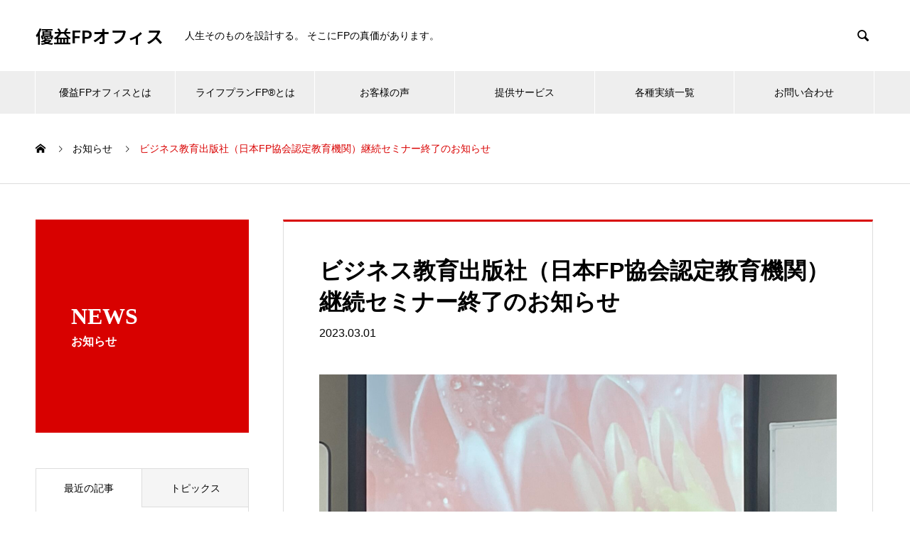

--- FILE ---
content_type: text/html; charset=UTF-8
request_url: https://www.you-eki.co.jp/news/%E3%83%93%E3%82%B8%E3%83%8D%E3%82%B9%E6%95%99%E8%82%B2%E5%87%BA%E7%89%88%E7%A4%BE%EF%BC%88%E6%97%A5%E6%9C%ACfp%E5%8D%94%E4%BC%9A%E8%AA%8D%E5%AE%9A%E6%95%99%E8%82%B2%E6%A9%9F%E9%96%A2%EF%BC%89-96/
body_size: 14120
content:
<!DOCTYPE html>
<html lang="ja" prefix="og: https://ogp.me/ns#">
<head>
<meta charset="UTF-8">
  <meta name="viewport" content="width=device-width, initial-scale=1">
  <meta name="description" content="お世話になっております。優益FPオフィス・アシスタントの 佐野京太 です。AFP／マイアドバイザー®の 馬渡初代さん が以下のビジネス教育出版社FP継続研修で講師を務めました。">
  <title>ビジネス教育出版社（日本FP協会認定教育機関）継続セミナー終了のお知らせ &#8211; 優益FPオフィス</title>
<meta name='robots' content='max-image-preview:large' />
<link rel='dns-prefetch' href='//webfonts.xserver.jp' />
<link rel="alternate" type="application/rss+xml" title="優益FPオフィス &raquo; フィード" href="https://www.you-eki.co.jp/feed/" />
<link rel="alternate" type="application/rss+xml" title="優益FPオフィス &raquo; コメントフィード" href="https://www.you-eki.co.jp/comments/feed/" />
<link rel="alternate" title="oEmbed (JSON)" type="application/json+oembed" href="https://www.you-eki.co.jp/wp-json/oembed/1.0/embed?url=https%3A%2F%2Fwww.you-eki.co.jp%2Fnews%2F%25e3%2583%2593%25e3%2582%25b8%25e3%2583%258d%25e3%2582%25b9%25e6%2595%2599%25e8%2582%25b2%25e5%2587%25ba%25e7%2589%2588%25e7%25a4%25be%25ef%25bc%2588%25e6%2597%25a5%25e6%259c%25acfp%25e5%258d%2594%25e4%25bc%259a%25e8%25aa%258d%25e5%25ae%259a%25e6%2595%2599%25e8%2582%25b2%25e6%25a9%259f%25e9%2596%25a2%25ef%25bc%2589-96%2F" />
<link rel="alternate" title="oEmbed (XML)" type="text/xml+oembed" href="https://www.you-eki.co.jp/wp-json/oembed/1.0/embed?url=https%3A%2F%2Fwww.you-eki.co.jp%2Fnews%2F%25e3%2583%2593%25e3%2582%25b8%25e3%2583%258d%25e3%2582%25b9%25e6%2595%2599%25e8%2582%25b2%25e5%2587%25ba%25e7%2589%2588%25e7%25a4%25be%25ef%25bc%2588%25e6%2597%25a5%25e6%259c%25acfp%25e5%258d%2594%25e4%25bc%259a%25e8%25aa%258d%25e5%25ae%259a%25e6%2595%2599%25e8%2582%25b2%25e6%25a9%259f%25e9%2596%25a2%25ef%25bc%2589-96%2F&#038;format=xml" />
<link rel="preconnect" href="https://fonts.googleapis.com">
<link rel="preconnect" href="https://fonts.gstatic.com" crossorigin>
<link href="https://fonts.googleapis.com/css2?family=Noto+Sans+JP:wght@400;600" rel="stylesheet">
<style id='wp-img-auto-sizes-contain-inline-css' type='text/css'>
img:is([sizes=auto i],[sizes^="auto," i]){contain-intrinsic-size:3000px 1500px}
/*# sourceURL=wp-img-auto-sizes-contain-inline-css */
</style>
<style id='wp-emoji-styles-inline-css' type='text/css'>

	img.wp-smiley, img.emoji {
		display: inline !important;
		border: none !important;
		box-shadow: none !important;
		height: 1em !important;
		width: 1em !important;
		margin: 0 0.07em !important;
		vertical-align: -0.1em !important;
		background: none !important;
		padding: 0 !important;
	}
/*# sourceURL=wp-emoji-styles-inline-css */
</style>
<style id='wp-block-library-inline-css' type='text/css'>
:root{--wp-block-synced-color:#7a00df;--wp-block-synced-color--rgb:122,0,223;--wp-bound-block-color:var(--wp-block-synced-color);--wp-editor-canvas-background:#ddd;--wp-admin-theme-color:#007cba;--wp-admin-theme-color--rgb:0,124,186;--wp-admin-theme-color-darker-10:#006ba1;--wp-admin-theme-color-darker-10--rgb:0,107,160.5;--wp-admin-theme-color-darker-20:#005a87;--wp-admin-theme-color-darker-20--rgb:0,90,135;--wp-admin-border-width-focus:2px}@media (min-resolution:192dpi){:root{--wp-admin-border-width-focus:1.5px}}.wp-element-button{cursor:pointer}:root .has-very-light-gray-background-color{background-color:#eee}:root .has-very-dark-gray-background-color{background-color:#313131}:root .has-very-light-gray-color{color:#eee}:root .has-very-dark-gray-color{color:#313131}:root .has-vivid-green-cyan-to-vivid-cyan-blue-gradient-background{background:linear-gradient(135deg,#00d084,#0693e3)}:root .has-purple-crush-gradient-background{background:linear-gradient(135deg,#34e2e4,#4721fb 50%,#ab1dfe)}:root .has-hazy-dawn-gradient-background{background:linear-gradient(135deg,#faaca8,#dad0ec)}:root .has-subdued-olive-gradient-background{background:linear-gradient(135deg,#fafae1,#67a671)}:root .has-atomic-cream-gradient-background{background:linear-gradient(135deg,#fdd79a,#004a59)}:root .has-nightshade-gradient-background{background:linear-gradient(135deg,#330968,#31cdcf)}:root .has-midnight-gradient-background{background:linear-gradient(135deg,#020381,#2874fc)}:root{--wp--preset--font-size--normal:16px;--wp--preset--font-size--huge:42px}.has-regular-font-size{font-size:1em}.has-larger-font-size{font-size:2.625em}.has-normal-font-size{font-size:var(--wp--preset--font-size--normal)}.has-huge-font-size{font-size:var(--wp--preset--font-size--huge)}.has-text-align-center{text-align:center}.has-text-align-left{text-align:left}.has-text-align-right{text-align:right}.has-fit-text{white-space:nowrap!important}#end-resizable-editor-section{display:none}.aligncenter{clear:both}.items-justified-left{justify-content:flex-start}.items-justified-center{justify-content:center}.items-justified-right{justify-content:flex-end}.items-justified-space-between{justify-content:space-between}.screen-reader-text{border:0;clip-path:inset(50%);height:1px;margin:-1px;overflow:hidden;padding:0;position:absolute;width:1px;word-wrap:normal!important}.screen-reader-text:focus{background-color:#ddd;clip-path:none;color:#444;display:block;font-size:1em;height:auto;left:5px;line-height:normal;padding:15px 23px 14px;text-decoration:none;top:5px;width:auto;z-index:100000}html :where(.has-border-color){border-style:solid}html :where([style*=border-top-color]){border-top-style:solid}html :where([style*=border-right-color]){border-right-style:solid}html :where([style*=border-bottom-color]){border-bottom-style:solid}html :where([style*=border-left-color]){border-left-style:solid}html :where([style*=border-width]){border-style:solid}html :where([style*=border-top-width]){border-top-style:solid}html :where([style*=border-right-width]){border-right-style:solid}html :where([style*=border-bottom-width]){border-bottom-style:solid}html :where([style*=border-left-width]){border-left-style:solid}html :where(img[class*=wp-image-]){height:auto;max-width:100%}:where(figure){margin:0 0 1em}html :where(.is-position-sticky){--wp-admin--admin-bar--position-offset:var(--wp-admin--admin-bar--height,0px)}@media screen and (max-width:600px){html :where(.is-position-sticky){--wp-admin--admin-bar--position-offset:0px}}

/*# sourceURL=wp-block-library-inline-css */
</style><style id='global-styles-inline-css' type='text/css'>
:root{--wp--preset--aspect-ratio--square: 1;--wp--preset--aspect-ratio--4-3: 4/3;--wp--preset--aspect-ratio--3-4: 3/4;--wp--preset--aspect-ratio--3-2: 3/2;--wp--preset--aspect-ratio--2-3: 2/3;--wp--preset--aspect-ratio--16-9: 16/9;--wp--preset--aspect-ratio--9-16: 9/16;--wp--preset--color--black: #000000;--wp--preset--color--cyan-bluish-gray: #abb8c3;--wp--preset--color--white: #ffffff;--wp--preset--color--pale-pink: #f78da7;--wp--preset--color--vivid-red: #cf2e2e;--wp--preset--color--luminous-vivid-orange: #ff6900;--wp--preset--color--luminous-vivid-amber: #fcb900;--wp--preset--color--light-green-cyan: #7bdcb5;--wp--preset--color--vivid-green-cyan: #00d084;--wp--preset--color--pale-cyan-blue: #8ed1fc;--wp--preset--color--vivid-cyan-blue: #0693e3;--wp--preset--color--vivid-purple: #9b51e0;--wp--preset--gradient--vivid-cyan-blue-to-vivid-purple: linear-gradient(135deg,rgb(6,147,227) 0%,rgb(155,81,224) 100%);--wp--preset--gradient--light-green-cyan-to-vivid-green-cyan: linear-gradient(135deg,rgb(122,220,180) 0%,rgb(0,208,130) 100%);--wp--preset--gradient--luminous-vivid-amber-to-luminous-vivid-orange: linear-gradient(135deg,rgb(252,185,0) 0%,rgb(255,105,0) 100%);--wp--preset--gradient--luminous-vivid-orange-to-vivid-red: linear-gradient(135deg,rgb(255,105,0) 0%,rgb(207,46,46) 100%);--wp--preset--gradient--very-light-gray-to-cyan-bluish-gray: linear-gradient(135deg,rgb(238,238,238) 0%,rgb(169,184,195) 100%);--wp--preset--gradient--cool-to-warm-spectrum: linear-gradient(135deg,rgb(74,234,220) 0%,rgb(151,120,209) 20%,rgb(207,42,186) 40%,rgb(238,44,130) 60%,rgb(251,105,98) 80%,rgb(254,248,76) 100%);--wp--preset--gradient--blush-light-purple: linear-gradient(135deg,rgb(255,206,236) 0%,rgb(152,150,240) 100%);--wp--preset--gradient--blush-bordeaux: linear-gradient(135deg,rgb(254,205,165) 0%,rgb(254,45,45) 50%,rgb(107,0,62) 100%);--wp--preset--gradient--luminous-dusk: linear-gradient(135deg,rgb(255,203,112) 0%,rgb(199,81,192) 50%,rgb(65,88,208) 100%);--wp--preset--gradient--pale-ocean: linear-gradient(135deg,rgb(255,245,203) 0%,rgb(182,227,212) 50%,rgb(51,167,181) 100%);--wp--preset--gradient--electric-grass: linear-gradient(135deg,rgb(202,248,128) 0%,rgb(113,206,126) 100%);--wp--preset--gradient--midnight: linear-gradient(135deg,rgb(2,3,129) 0%,rgb(40,116,252) 100%);--wp--preset--font-size--small: 13px;--wp--preset--font-size--medium: 20px;--wp--preset--font-size--large: 36px;--wp--preset--font-size--x-large: 42px;--wp--preset--spacing--20: 0.44rem;--wp--preset--spacing--30: 0.67rem;--wp--preset--spacing--40: 1rem;--wp--preset--spacing--50: 1.5rem;--wp--preset--spacing--60: 2.25rem;--wp--preset--spacing--70: 3.38rem;--wp--preset--spacing--80: 5.06rem;--wp--preset--shadow--natural: 6px 6px 9px rgba(0, 0, 0, 0.2);--wp--preset--shadow--deep: 12px 12px 50px rgba(0, 0, 0, 0.4);--wp--preset--shadow--sharp: 6px 6px 0px rgba(0, 0, 0, 0.2);--wp--preset--shadow--outlined: 6px 6px 0px -3px rgb(255, 255, 255), 6px 6px rgb(0, 0, 0);--wp--preset--shadow--crisp: 6px 6px 0px rgb(0, 0, 0);}:where(.is-layout-flex){gap: 0.5em;}:where(.is-layout-grid){gap: 0.5em;}body .is-layout-flex{display: flex;}.is-layout-flex{flex-wrap: wrap;align-items: center;}.is-layout-flex > :is(*, div){margin: 0;}body .is-layout-grid{display: grid;}.is-layout-grid > :is(*, div){margin: 0;}:where(.wp-block-columns.is-layout-flex){gap: 2em;}:where(.wp-block-columns.is-layout-grid){gap: 2em;}:where(.wp-block-post-template.is-layout-flex){gap: 1.25em;}:where(.wp-block-post-template.is-layout-grid){gap: 1.25em;}.has-black-color{color: var(--wp--preset--color--black) !important;}.has-cyan-bluish-gray-color{color: var(--wp--preset--color--cyan-bluish-gray) !important;}.has-white-color{color: var(--wp--preset--color--white) !important;}.has-pale-pink-color{color: var(--wp--preset--color--pale-pink) !important;}.has-vivid-red-color{color: var(--wp--preset--color--vivid-red) !important;}.has-luminous-vivid-orange-color{color: var(--wp--preset--color--luminous-vivid-orange) !important;}.has-luminous-vivid-amber-color{color: var(--wp--preset--color--luminous-vivid-amber) !important;}.has-light-green-cyan-color{color: var(--wp--preset--color--light-green-cyan) !important;}.has-vivid-green-cyan-color{color: var(--wp--preset--color--vivid-green-cyan) !important;}.has-pale-cyan-blue-color{color: var(--wp--preset--color--pale-cyan-blue) !important;}.has-vivid-cyan-blue-color{color: var(--wp--preset--color--vivid-cyan-blue) !important;}.has-vivid-purple-color{color: var(--wp--preset--color--vivid-purple) !important;}.has-black-background-color{background-color: var(--wp--preset--color--black) !important;}.has-cyan-bluish-gray-background-color{background-color: var(--wp--preset--color--cyan-bluish-gray) !important;}.has-white-background-color{background-color: var(--wp--preset--color--white) !important;}.has-pale-pink-background-color{background-color: var(--wp--preset--color--pale-pink) !important;}.has-vivid-red-background-color{background-color: var(--wp--preset--color--vivid-red) !important;}.has-luminous-vivid-orange-background-color{background-color: var(--wp--preset--color--luminous-vivid-orange) !important;}.has-luminous-vivid-amber-background-color{background-color: var(--wp--preset--color--luminous-vivid-amber) !important;}.has-light-green-cyan-background-color{background-color: var(--wp--preset--color--light-green-cyan) !important;}.has-vivid-green-cyan-background-color{background-color: var(--wp--preset--color--vivid-green-cyan) !important;}.has-pale-cyan-blue-background-color{background-color: var(--wp--preset--color--pale-cyan-blue) !important;}.has-vivid-cyan-blue-background-color{background-color: var(--wp--preset--color--vivid-cyan-blue) !important;}.has-vivid-purple-background-color{background-color: var(--wp--preset--color--vivid-purple) !important;}.has-black-border-color{border-color: var(--wp--preset--color--black) !important;}.has-cyan-bluish-gray-border-color{border-color: var(--wp--preset--color--cyan-bluish-gray) !important;}.has-white-border-color{border-color: var(--wp--preset--color--white) !important;}.has-pale-pink-border-color{border-color: var(--wp--preset--color--pale-pink) !important;}.has-vivid-red-border-color{border-color: var(--wp--preset--color--vivid-red) !important;}.has-luminous-vivid-orange-border-color{border-color: var(--wp--preset--color--luminous-vivid-orange) !important;}.has-luminous-vivid-amber-border-color{border-color: var(--wp--preset--color--luminous-vivid-amber) !important;}.has-light-green-cyan-border-color{border-color: var(--wp--preset--color--light-green-cyan) !important;}.has-vivid-green-cyan-border-color{border-color: var(--wp--preset--color--vivid-green-cyan) !important;}.has-pale-cyan-blue-border-color{border-color: var(--wp--preset--color--pale-cyan-blue) !important;}.has-vivid-cyan-blue-border-color{border-color: var(--wp--preset--color--vivid-cyan-blue) !important;}.has-vivid-purple-border-color{border-color: var(--wp--preset--color--vivid-purple) !important;}.has-vivid-cyan-blue-to-vivid-purple-gradient-background{background: var(--wp--preset--gradient--vivid-cyan-blue-to-vivid-purple) !important;}.has-light-green-cyan-to-vivid-green-cyan-gradient-background{background: var(--wp--preset--gradient--light-green-cyan-to-vivid-green-cyan) !important;}.has-luminous-vivid-amber-to-luminous-vivid-orange-gradient-background{background: var(--wp--preset--gradient--luminous-vivid-amber-to-luminous-vivid-orange) !important;}.has-luminous-vivid-orange-to-vivid-red-gradient-background{background: var(--wp--preset--gradient--luminous-vivid-orange-to-vivid-red) !important;}.has-very-light-gray-to-cyan-bluish-gray-gradient-background{background: var(--wp--preset--gradient--very-light-gray-to-cyan-bluish-gray) !important;}.has-cool-to-warm-spectrum-gradient-background{background: var(--wp--preset--gradient--cool-to-warm-spectrum) !important;}.has-blush-light-purple-gradient-background{background: var(--wp--preset--gradient--blush-light-purple) !important;}.has-blush-bordeaux-gradient-background{background: var(--wp--preset--gradient--blush-bordeaux) !important;}.has-luminous-dusk-gradient-background{background: var(--wp--preset--gradient--luminous-dusk) !important;}.has-pale-ocean-gradient-background{background: var(--wp--preset--gradient--pale-ocean) !important;}.has-electric-grass-gradient-background{background: var(--wp--preset--gradient--electric-grass) !important;}.has-midnight-gradient-background{background: var(--wp--preset--gradient--midnight) !important;}.has-small-font-size{font-size: var(--wp--preset--font-size--small) !important;}.has-medium-font-size{font-size: var(--wp--preset--font-size--medium) !important;}.has-large-font-size{font-size: var(--wp--preset--font-size--large) !important;}.has-x-large-font-size{font-size: var(--wp--preset--font-size--x-large) !important;}
/*# sourceURL=global-styles-inline-css */
</style>

<style id='classic-theme-styles-inline-css' type='text/css'>
/*! This file is auto-generated */
.wp-block-button__link{color:#fff;background-color:#32373c;border-radius:9999px;box-shadow:none;text-decoration:none;padding:calc(.667em + 2px) calc(1.333em + 2px);font-size:1.125em}.wp-block-file__button{background:#32373c;color:#fff;text-decoration:none}
/*# sourceURL=/wp-includes/css/classic-themes.min.css */
</style>
<link rel='stylesheet' id='contact-form-7-css' href='https://www.you-eki.co.jp/wp-content/plugins/contact-form-7/includes/css/styles.css?ver=6.1.4' type='text/css' media='all' />
<link rel='stylesheet' id='nano-style-css' href='https://www.you-eki.co.jp/wp-content/themes/nano_tcd065/style.css?ver=1.22' type='text/css' media='all' />
<link rel='stylesheet' id='design-plus-css' href='https://www.you-eki.co.jp/wp-content/themes/nano_tcd065/assets/css/design-plus.css?ver=1.22' type='text/css' media='all' />
<style>:root {
  --tcd-font-type1: Arial,"Hiragino Sans","Yu Gothic Medium","Meiryo",sans-serif;
  --tcd-font-type2: "Times New Roman",Times,"Yu Mincho","游明朝","游明朝体","Hiragino Mincho Pro",serif;
  --tcd-font-type3: Palatino,"Yu Kyokasho","游教科書体","UD デジタル 教科書体 N","游明朝","游明朝体","Hiragino Mincho Pro","Meiryo",serif;
  --tcd-font-type-logo: "Noto Sans JP",sans-serif;
}</style>
<script type="text/javascript" src="https://www.you-eki.co.jp/wp-includes/js/jquery/jquery.min.js?ver=3.7.1" id="jquery-core-js"></script>
<script type="text/javascript" src="https://www.you-eki.co.jp/wp-includes/js/jquery/jquery-migrate.min.js?ver=3.4.1" id="jquery-migrate-js"></script>
<script type="text/javascript" src="//webfonts.xserver.jp/js/xserverv3.js?fadein=0&amp;ver=2.0.9" id="typesquare_std-js"></script>
<link rel="https://api.w.org/" href="https://www.you-eki.co.jp/wp-json/" /><link rel="alternate" title="JSON" type="application/json" href="https://www.you-eki.co.jp/wp-json/wp/v2/news/3530" /><link rel="canonical" href="https://www.you-eki.co.jp/news/%e3%83%93%e3%82%b8%e3%83%8d%e3%82%b9%e6%95%99%e8%82%b2%e5%87%ba%e7%89%88%e7%a4%be%ef%bc%88%e6%97%a5%e6%9c%acfp%e5%8d%94%e4%bc%9a%e8%aa%8d%e5%ae%9a%e6%95%99%e8%82%b2%e6%a9%9f%e9%96%a2%ef%bc%89-96/" />
<link rel='shortlink' href='https://www.you-eki.co.jp/?p=3530' />
<style>
.c-comment__form-submit:hover,.p-cb__item-btn a,.c-pw__btn,.p-readmore__btn:hover,.p-page-links a:hover span,.p-page-links > span,.p-pager a:hover,.p-pager span,.p-pagetop:focus,.p-pagetop:hover,.p-widget__title{background: #d90000}.p-breadcrumb__item{color: #d90000}.widget_nav_menu a:hover,.p-article02 a:hover .p-article02__title{color: #d90000}.p-entry__body a,.custom-html-widget a{color: #d90000}body{font-family: var(--tcd-font-type1)}.c-logo,.p-page-header__title,.p-banner__title,.p-cover__title,.p-archive-header__title,.p-article05__title,.p-article09__title,.p-cb__item-title,.p-article11__title,.p-article12__title,.p-index-content01__title,.p-header-content__title,.p-megamenu01__item-list > li > a,.p-article13__title,.p-megamenu02__title,.p-cover__header-title{font-family: var(--tcd-font-type2)}.c-font-type--logo{font-family: var(--tcd-font-type-logo);font-weight: bold}.p-hover-effect--type1:hover img{-webkit-transform: scale(1.2);transform: scale(1.2)}.l-header__logo a{color: #000000;font-size: 25px}.p-blog__title{color: #000000;font-size: 28px}.p-cat--18{color: ;border: 1px solid }.p-cat--12{color: #000000;border: 1px solid #000000}.p-cat--9{color: #000000;border: 1px solid #000000}.p-cat--6{color: #000000;border: 1px solid #000000}.p-cat--3{color: #000000;border: 1px solid #000000}.p-article04:hover a .p-article04__title{color: #d80100}.p-article06__content{border-left: 4px solid #d80100}.p-article06__title a:hover{color: #d80100}.p-article06__cat:hover{background: #d80100}.l-header{background: #ffffff}.l-header--fixed.is-active{background: #ffffff}.l-header__desc{color: #000000;font-size: 14px}.l-header__nav{background: #eeeeee}.p-global-nav > li > a,.p-menu-btn{color: #000000}.p-global-nav > li > a:hover,.p-global-nav > .current-menu-item > a,.p-global-nav > .current-menu-ancestor > a,.p-global-nav > .current-menu-parent > a{background: #d90000;color: #ffffff}.p-global-nav .sub-menu a{background: #d90000;color: #ffffff}.p-global-nav .sub-menu a:hover{background: #a40000;color: #ffffff}.p-global-nav .menu-item-has-children > a > .p-global-nav__toggle::before{border-color: #000000}.p-megamenu02::before{background: #d80100}.p-megamenu02__list a:hover .p-article13__title{color: #d80100}.p-footer-banners{background: #f4f4f4}.p-info{background: #ffffff;color: #000000}.p-info__logo{font-size: 40px}.p-info__desc{color: #000000;font-size: 14px}.p-footer-widgets{background: #ffffff;color: #000000}.p-footer-widget__title{color: #d90000}.p-footer-nav{background: #ffffff;color: #000000}.p-footer-nav a{color: #000000}.p-footer-nav a:hover{color: #000000}.p-copyright{background: #d90000}.p-blog__title,.p-entry,.p-headline,.p-cat-list__title{border-top: 3px solid #d80100}.p-works-entry__header{border-bottom: 3px solid #d80100}.p-article01 a:hover .p-article01__title,.p-article03 a:hover .p-article03__title,.p-article05__link,.p-article08__title a:hover,.p-article09__link,.p-article07 a:hover .p-article07__title,.p-article10 a:hover .p-article10__title{color: #d80100}.p-page-header,.p-list__item a::before,.p-cover__header,.p-works-entry__cat:hover,.p-service-cat-header{background: #d80100}.p-page-header__title,.p-cover__header-title{color: #ffffff;font-size: 32px}.p-page-header__sub,.p-cover__header-sub{color: #ffffff;font-size: 16px}.p-entry__title{font-size: 32px}.p-entry__body{font-size: 16px}@media screen and (max-width: 767px) {.p-blog__title{font-size: 24px}.p-list .is-current > a{color: #d80100}.p-entry__title{font-size: 20px}.p-entry__body{font-size: 14px}}@media screen and (max-width: 1199px) {.p-global-nav > li > a,.p-global-nav > li > a:hover,.p-accordion-nav li > a,.p-accordion-nav li > a:hover{background: #ffffff;color: #000000}}@media screen and (max-width: 991px) {.p-page-header__title,.p-cover__header-title{font-size: 22px}.p-page-header__sub,.p-cover__header-sub{font-size: 14px}}.c-load--type1 { border: 3px solid rgba(217, 0, 0, 0.2); border-top-color: #d90000; }
</style>
</head>
<body class="wp-singular news-template-default single single-news postid-3530 wp-embed-responsive wp-theme-nano_tcd065">

  
<div id="site_loader_overlay">
  <div id="site_loader_animation" class="c-load--type1">
      </div>
</div>

  <header id="js-header" class="l-header">
    <div class="l-header__inner l-inner">

      <div class="l-header__logo c-logo">
    <a class="c-font-type--logo" href="https://www.you-eki.co.jp/">優益FPオフィス</a>
  </div>

      <p class="l-header__desc">人生そのものを設計する。 そこにFPの真価があります。</p>

            <form id="js-header__form" role="search" method="get" class="l-header__form" action="https://www.you-eki.co.jp/" _lpchecked="1">
		    <input id="js-header__form-input" class="l-header__form-input with_lang_btn" type="text" value="" name="s" tabindex="-1">
        <button id="js-header__form-close" class="l-header__form-close p-close-btn" aria-hidden="true" type="button">閉じる</button>
      </form>
      <button id="js-header__search" class="l-header__search with_lang_btn" aria-hidden="true">&#xe915;</button>
      
   
    </div>
    <button id="js-menu-btn" class="p-menu-btn c-menu-btn"></button>
    <nav id="js-header__nav" class="l-header__nav">
      <ul id="js-global-nav" class="p-global-nav l-inner"><li id="menu-item-36" class="menu-item menu-item-type-custom menu-item-object-custom menu-item-has-children menu-item-36"><a href="https://www.you-eki.co.jp/company/" data-megamenu="js-megamenu36">優益FPオフィスとは</a>
<ul class="sub-menu">
	<li id="menu-item-38" class="menu-item menu-item-type-post_type menu-item-object-company menu-item-38"><a target="_blank" href="https://www.you-eki.co.jp/company/president/">社長挨拶<span class="p-global-nav__toggle"></span></a></li>
	<li id="menu-item-39" class="menu-item menu-item-type-post_type menu-item-object-company menu-item-39"><a target="_blank" href="https://www.you-eki.co.jp/company/philosophy/">経営理念<span class="p-global-nav__toggle"></span></a></li>
	<li id="menu-item-40" class="menu-item menu-item-type-post_type menu-item-object-company menu-item-40"><a target="_blank" href="https://www.you-eki.co.jp/company/overview/">会社概要<span class="p-global-nav__toggle"></span></a></li>
	<li id="menu-item-41" class="menu-item menu-item-type-post_type menu-item-object-company menu-item-41"><a target="_blank" href="https://www.you-eki.co.jp/company/history/">沿 革<span class="p-global-nav__toggle"></span></a></li>
</ul>
</li>
<li id="menu-item-1703" class="menu-item menu-item-type-custom menu-item-object-custom menu-item-1703"><a href="https://www.you-eki.co.jp/lifeplanfp/">ライフプランFP®とは<span class="p-global-nav__toggle"></span></a></li>
<li id="menu-item-42" class="menu-item menu-item-type-custom menu-item-object-custom menu-item-42"><a target="_blank" href="https://www.you-eki.co.jp/client/">お客様の声<span class="p-global-nav__toggle"></span></a></li>
<li id="menu-item-43" class="menu-item menu-item-type-custom menu-item-object-custom menu-item-has-children menu-item-43"><a href="https://www.you-eki.co.jp/service/">提供サービス<span class="p-global-nav__toggle"></span></a>
<ul class="sub-menu">
	<li id="menu-item-1571" class="menu-item menu-item-type-custom menu-item-object-custom menu-item-1571"><a href="https://www.you-eki.co.jp/service/sample-service2/">ライフプランFP®コラム・執筆<span class="p-global-nav__toggle"></span></a></li>
	<li id="menu-item-1572" class="menu-item menu-item-type-custom menu-item-object-custom menu-item-1572"><a href="https://www.you-eki.co.jp/service/sample-service1/">ライフプランFP®講師・講演・セミナー<span class="p-global-nav__toggle"></span></a></li>
	<li id="menu-item-1573" class="menu-item menu-item-type-custom menu-item-object-custom menu-item-1573"><a href="https://www.you-eki.co.jp/service/sample-service3/">ライフプランFP®相談<span class="p-global-nav__toggle"></span></a></li>
	<li id="menu-item-316" class="menu-item menu-item-type-custom menu-item-object-custom menu-item-316"><a href="https://www.you-eki.co.jp/affiliationfp/">提携CFP®・AFP／マイアドバイザー®<span class="p-global-nav__toggle"></span></a></li>
</ul>
</li>
<li id="menu-item-47" class="menu-item menu-item-type-custom menu-item-object-custom menu-item-has-children menu-item-47"><a target="_blank" href="https://www.you-eki.co.jp/works/">各種実績一覧<span class="p-global-nav__toggle"></span></a>
<ul class="sub-menu">
	<li id="menu-item-887" class="menu-item menu-item-type-custom menu-item-object-custom menu-item-887"><a href="https://www.you-eki.co.jp/works/sample-works3/">ライフプランFP®コラム・執筆<span class="p-global-nav__toggle"></span></a></li>
	<li id="menu-item-889" class="menu-item menu-item-type-custom menu-item-object-custom menu-item-889"><a href="https://www.you-eki.co.jp/works/sample-works1/">ライフプランFP®講師・講演・セミナー<span class="p-global-nav__toggle"></span></a></li>
	<li id="menu-item-886" class="menu-item menu-item-type-custom menu-item-object-custom menu-item-886"><a href="https://www.you-eki.co.jp/works/sample-works4/">ライフプランFP®教育・学校関連業務<span class="p-global-nav__toggle"></span></a></li>
	<li id="menu-item-888" class="menu-item menu-item-type-custom menu-item-object-custom menu-item-888"><a href="https://www.you-eki.co.jp/works/sample-works2/">ライフプランFP®相談<span class="p-global-nav__toggle"></span></a></li>
	<li id="menu-item-322" class="menu-item menu-item-type-custom menu-item-object-custom menu-item-322"><a href="https://www.you-eki.co.jp/you-eki-obog/">優益FP　OB・OG一覧<span class="p-global-nav__toggle"></span></a></li>
</ul>
</li>
<li id="menu-item-48" class="menu-item menu-item-type-custom menu-item-object-custom menu-item-48"><a href="https://www.you-eki.co.jp/toiawase/">お問い合わせ<span class="p-global-nav__toggle"></span></a></li>
</ul>      <button id="js-header__nav-close" class="l-header__nav-close p-close-btn">閉じる</button>
    </nav>

    <div id="js-megamenu36" class="p-megamenu02 js-megamenu">
  <div class="p-megamenu02__inner l-inner">

    <div class="p-megamenu02__header">
      <div>
        <p class="p-megamenu02__title">COMPANY</p>
        <p class="p-megamenu02__sub">会社案内</p>
      </div>
      <a class="p-megamenu02__link" href="https://www.you-eki.co.jp/company/">
        会社案内トップ      </a>
    </div>

    <ul class="p-megamenu02__list">
            <li class="p-article13">
        <a href="https://www.you-eki.co.jp/company/president/">
          <div class="p-article13__img">
            <img width="440" height="600" src="https://www.you-eki.co.jp/wp-content/uploads/2021/03/HP用-横幅1180px、縦幅480px--440x600.png" class="attachment-size10 size-size10 wp-post-image" alt="" decoding="async" loading="lazy" />          </div>
          <div class="p-article13__content">
            <p class="p-article13__title">社長挨拶</p>
            <p class="p-article13__sub">Message</p>
          </div>
        </a>
      </li>
            <li class="p-article13">
        <a href="https://www.you-eki.co.jp/company/philosophy/">
          <div class="p-article13__img">
            <img width="440" height="600" src="https://www.you-eki.co.jp/wp-content/uploads/2021/03/andrew-neel-cckf4TsHAuw-unsplash-440x600.jpg" class="attachment-size10 size-size10 wp-post-image" alt="" decoding="async" loading="lazy" />          </div>
          <div class="p-article13__content">
            <p class="p-article13__title">経営理念</p>
            <p class="p-article13__sub"></p>
          </div>
        </a>
      </li>
            <li class="p-article13">
        <a href="https://www.you-eki.co.jp/company/overview/">
          <div class="p-article13__img">
            <img width="440" height="600" src="https://www.you-eki.co.jp/wp-content/uploads/2021/03/s-o-c-i-a-l-c-u-t-1RT4txDDAbM-unsplash-440x600.jpg" class="attachment-size10 size-size10 wp-post-image" alt="" decoding="async" loading="lazy" />          </div>
          <div class="p-article13__content">
            <p class="p-article13__title">会社概要</p>
            <p class="p-article13__sub"></p>
          </div>
        </a>
      </li>
            <li class="p-article13">
        <a href="https://www.you-eki.co.jp/company/history/">
          <div class="p-article13__img">
            <img width="440" height="600" src="https://www.you-eki.co.jp/wp-content/uploads/2021/03/knowledge-1052013_1280-440x600.jpg" class="attachment-size10 size-size10 wp-post-image" alt="" decoding="async" loading="lazy" />          </div>
          <div class="p-article13__content">
            <p class="p-article13__title">沿 革</p>
            <p class="p-article13__sub"></p>
          </div>
        </a>
      </li>
          </ul>

  </div>
</div>

  </header>
  <main class="l-main">
<ol class="p-breadcrumb c-breadcrumb l-inner" itemscope itemtype="https://schema.org/BreadcrumbList">
<li class="p-breadcrumb__item c-breadcrumb__item c-breadcrumb__item--home" itemprop="itemListElement" itemscope itemtype="https://schema.org/ListItem"><a href="https://www.you-eki.co.jp/" itemprop="item"><span itemprop="name">HOME</span></a><meta itemprop="position" content="1"></li>
<li class="p-breadcrumb__item c-breadcrumb__item" itemprop="itemListElement" itemscope itemtype="https://schema.org/ListItem"><a href="https://www.you-eki.co.jp/news/" itemprop="item"><span itemprop="name">お知らせ</span></a><meta itemprop="position" content="2"></li>
<li class="p-breadcrumb__item c-breadcrumb__item" itemprop="itemListElement" itemscope itemtype="https://schema.org/ListItem"><span itemprop="name">ビジネス教育出版社（日本FP協会認定教育機関）継続セミナー終了のお知らせ</span><meta itemprop="position" content="3"></li>
</ol>

<div class="l-contents l-contents--grid">

  <div class="l-contents__inner l-inner">

    <header class="l-page-header pb0">
  <div class="p-page-header">
    <div class="p-page-header__title">NEWS</div>
    <p class="p-page-header__sub">お知らせ</p>
  </div>
  </header>

    <div class="l-primary">

            <article class="p-entry">

        <div class="p-entry__inner">

  	      <header class="p-entry__header">

            
            <h1 class="p-entry__title">ビジネス教育出版社（日本FP協会認定教育機関）継続セミナー終了のお知らせ</h1>

                        <time class="p-entry__date" datetime="2023-03-01">2023.03.01</time>
            
          </header>

            	      <div class="p-entry__img">
            <img width="2560" height="1920" src="https://www.you-eki.co.jp/wp-content/uploads/2023/03/IMG_2813-scaled.jpg" class="attachment-full size-full wp-post-image" alt="" decoding="async" fetchpriority="high" srcset="https://www.you-eki.co.jp/wp-content/uploads/2023/03/IMG_2813-scaled.jpg 2560w, https://www.you-eki.co.jp/wp-content/uploads/2023/03/IMG_2813-300x225.jpg 300w, https://www.you-eki.co.jp/wp-content/uploads/2023/03/IMG_2813-1024x768.jpg 1024w, https://www.you-eki.co.jp/wp-content/uploads/2023/03/IMG_2813-768x576.jpg 768w, https://www.you-eki.co.jp/wp-content/uploads/2023/03/IMG_2813-1536x1152.jpg 1536w, https://www.you-eki.co.jp/wp-content/uploads/2023/03/IMG_2813-2048x1536.jpg 2048w" sizes="(max-width: 2560px) 100vw, 2560px" />          </div>
          
          <div class="p-entry__body">
          <p>お世話になっております。<br />
優益FPオフィス・アシスタントの 佐野京太 です。</p>
<p>AFP／マイアドバイザー®の 馬渡初代さん が以下のビジネス教育出版社FP継続研修で講師を務めました。</p>
<p>またの機会に是非！</p>
<p>【テーマ】　FPが押さえておきたい　「50歳からの介護にかかるお金のこと」<br />
【時　間】　2023年2月26日（日）14:00～17:00<br />
【会　場】　ビジネス教育出版社 セミナールーム(東京都千代田区九段南4-7-13)</p>
<p><img decoding="async" class="alignnone size-full wp-image-3788" src="https://www.you-eki.co.jp/wp-content/uploads/2023/03/IMG_2812-scaled.jpg" alt="" width="2560" height="1920" srcset="https://www.you-eki.co.jp/wp-content/uploads/2023/03/IMG_2812-scaled.jpg 2560w, https://www.you-eki.co.jp/wp-content/uploads/2023/03/IMG_2812-300x225.jpg 300w, https://www.you-eki.co.jp/wp-content/uploads/2023/03/IMG_2812-1024x768.jpg 1024w, https://www.you-eki.co.jp/wp-content/uploads/2023/03/IMG_2812-768x576.jpg 768w, https://www.you-eki.co.jp/wp-content/uploads/2023/03/IMG_2812-1536x1152.jpg 1536w, https://www.you-eki.co.jp/wp-content/uploads/2023/03/IMG_2812-2048x1536.jpg 2048w" sizes="(max-width: 2560px) 100vw, 2560px" /></p>
          </div>

          			<ul class="p-entry__share c-share u-clearfix c-share--sm c-share--color">
				<li class="c-share__btn c-share__btn--twitter">
			    <a href="https://twitter.com/intent/tweet?text=%E3%83%93%E3%82%B8%E3%83%8D%E3%82%B9%E6%95%99%E8%82%B2%E5%87%BA%E7%89%88%E7%A4%BE%EF%BC%88%E6%97%A5%E6%9C%ACFP%E5%8D%94%E4%BC%9A%E8%AA%8D%E5%AE%9A%E6%95%99%E8%82%B2%E6%A9%9F%E9%96%A2%EF%BC%89%E7%B6%99%E7%B6%9A%E3%82%BB%E3%83%9F%E3%83%8A%E3%83%BC%E7%B5%82%E4%BA%86%E3%81%AE%E3%81%8A%E7%9F%A5%E3%82%89%E3%81%9B&url=https%3A%2F%2Fwww.you-eki.co.jp%2Fnews%2F%25e3%2583%2593%25e3%2582%25b8%25e3%2583%258d%25e3%2582%25b9%25e6%2595%2599%25e8%2582%25b2%25e5%2587%25ba%25e7%2589%2588%25e7%25a4%25be%25ef%25bc%2588%25e6%2597%25a5%25e6%259c%25acfp%25e5%258d%2594%25e4%25bc%259a%25e8%25aa%258d%25e5%25ae%259a%25e6%2595%2599%25e8%2582%25b2%25e6%25a9%259f%25e9%2596%25a2%25ef%25bc%2589-96%2F&via=&tw_p=tweetbutton&related="  onclick="javascript:window.open(this.href, '', 'menubar=no,toolbar=no,resizable=yes,scrollbars=yes,height=400,width=600');return false;">
			     	<i class="c-share__icn c-share__icn--twitter"></i>
			      <span class="c-share__title">Post</span>
			   	</a>
			   </li>
			    <li class="c-share__btn c-share__btn--facebook">
			    	<a href="//www.facebook.com/sharer/sharer.php?u=https://www.you-eki.co.jp/news/%e3%83%93%e3%82%b8%e3%83%8d%e3%82%b9%e6%95%99%e8%82%b2%e5%87%ba%e7%89%88%e7%a4%be%ef%bc%88%e6%97%a5%e6%9c%acfp%e5%8d%94%e4%bc%9a%e8%aa%8d%e5%ae%9a%e6%95%99%e8%82%b2%e6%a9%9f%e9%96%a2%ef%bc%89-96/&amp;t=%E3%83%93%E3%82%B8%E3%83%8D%E3%82%B9%E6%95%99%E8%82%B2%E5%87%BA%E7%89%88%E7%A4%BE%EF%BC%88%E6%97%A5%E6%9C%ACFP%E5%8D%94%E4%BC%9A%E8%AA%8D%E5%AE%9A%E6%95%99%E8%82%B2%E6%A9%9F%E9%96%A2%EF%BC%89%E7%B6%99%E7%B6%9A%E3%82%BB%E3%83%9F%E3%83%8A%E3%83%BC%E7%B5%82%E4%BA%86%E3%81%AE%E3%81%8A%E7%9F%A5%E3%82%89%E3%81%9B" rel="nofollow" target="_blank">
			      	<i class="c-share__icn c-share__icn--facebook"></i>
			        <span class="c-share__title">Share</span>
			      </a>
			    </li>
			    <li class="c-share__btn c-share__btn--hatebu">
			      <a href="https://b.hatena.ne.jp/add?mode=confirm&url=https%3A%2F%2Fwww.you-eki.co.jp%2Fnews%2F%25e3%2583%2593%25e3%2582%25b8%25e3%2583%258d%25e3%2582%25b9%25e6%2595%2599%25e8%2582%25b2%25e5%2587%25ba%25e7%2589%2588%25e7%25a4%25be%25ef%25bc%2588%25e6%2597%25a5%25e6%259c%25acfp%25e5%258d%2594%25e4%25bc%259a%25e8%25aa%258d%25e5%25ae%259a%25e6%2595%2599%25e8%2582%25b2%25e6%25a9%259f%25e9%2596%25a2%25ef%25bc%2589-96%2F" onclick="javascript:window.open(this.href, '', 'menubar=no,toolbar=no,resizable=yes,scrollbars=yes,height=400,width=510');return false;">
			      	<i class="c-share__icn c-share__icn--hatebu"></i>
			        <span class="c-share__title">Hatena</span>
			      </a>
			    </li>
			    <li class="c-share__btn c-share__btn--pocket">
			    	<a href="https://getpocket.com/edit?url=https%3A%2F%2Fwww.you-eki.co.jp%2Fnews%2F%25e3%2583%2593%25e3%2582%25b8%25e3%2583%258d%25e3%2582%25b9%25e6%2595%2599%25e8%2582%25b2%25e5%2587%25ba%25e7%2589%2588%25e7%25a4%25be%25ef%25bc%2588%25e6%2597%25a5%25e6%259c%25acfp%25e5%258d%2594%25e4%25bc%259a%25e8%25aa%258d%25e5%25ae%259a%25e6%2595%2599%25e8%2582%25b2%25e6%25a9%259f%25e9%2596%25a2%25ef%25bc%2589-96%2F&title=%E3%83%93%E3%82%B8%E3%83%8D%E3%82%B9%E6%95%99%E8%82%B2%E5%87%BA%E7%89%88%E7%A4%BE%EF%BC%88%E6%97%A5%E6%9C%ACFP%E5%8D%94%E4%BC%9A%E8%AA%8D%E5%AE%9A%E6%95%99%E8%82%B2%E6%A9%9F%E9%96%A2%EF%BC%89%E7%B6%99%E7%B6%9A%E3%82%BB%E3%83%9F%E3%83%8A%E3%83%BC%E7%B5%82%E4%BA%86%E3%81%AE%E3%81%8A%E7%9F%A5%E3%82%89%E3%81%9B" target="_blank">
			      	<i class="c-share__icn c-share__icn--pocket"></i>
			        <span class="c-share__title">Pocket</span>
			      </a>
			    </li>
			    <li class="c-share__btn c-share__btn--rss">
			    	<a href="https://www.you-eki.co.jp/feed/" target="_blank">
			      	<i class="c-share__icn c-share__icn--rss"></i>
			        <span class="c-share__title">RSS</span>
			      </a>
			    </li>
			    <li class="c-share__btn c-share__btn--feedly">
			    	<a href="https://feedly.com/index.html#subscription/feed/https://www.you-eki.co.jp/feed/" target="_blank">
			      	<i class="c-share__icn c-share__icn--feedly"></i>
			        <span class="c-share__title">feedly</span>
			      </a>
			    </li>
			    <li class="c-share__btn c-share__btn--pinterest">
			    	<a href="https://www.pinterest.com/pin/create/button/?url=https%3A%2F%2Fwww.you-eki.co.jp%2Fnews%2F%25e3%2583%2593%25e3%2582%25b8%25e3%2583%258d%25e3%2582%25b9%25e6%2595%2599%25e8%2582%25b2%25e5%2587%25ba%25e7%2589%2588%25e7%25a4%25be%25ef%25bc%2588%25e6%2597%25a5%25e6%259c%25acfp%25e5%258d%2594%25e4%25bc%259a%25e8%25aa%258d%25e5%25ae%259a%25e6%2595%2599%25e8%2582%25b2%25e6%25a9%259f%25e9%2596%25a2%25ef%25bc%2589-96%2F&media=https://www.you-eki.co.jp/wp-content/uploads/2023/03/IMG_2813-scaled.jpg&description=%E3%83%93%E3%82%B8%E3%83%8D%E3%82%B9%E6%95%99%E8%82%B2%E5%87%BA%E7%89%88%E7%A4%BE%EF%BC%88%E6%97%A5%E6%9C%ACFP%E5%8D%94%E4%BC%9A%E8%AA%8D%E5%AE%9A%E6%95%99%E8%82%B2%E6%A9%9F%E9%96%A2%EF%BC%89%E7%B6%99%E7%B6%9A%E3%82%BB%E3%83%9F%E3%83%8A%E3%83%BC%E7%B5%82%E4%BA%86%E3%81%AE%E3%81%8A%E7%9F%A5%E3%82%89%E3%81%9B" rel="nofollow" target="_blank">
			      	<i class="c-share__icn c-share__icn--pinterest"></i>
			        <span class="c-share__title">Pin it</span>
			      </a>
			    </li>
			</ul>

          			    <ul class="p-nav01 c-nav01 u-clearfix">
			    	<li class="p-nav01__item--prev p-nav01__item c-nav01__item c-nav01__item--prev"><a href="https://www.you-eki.co.jp/news/myadviser_-okudatomonori202301/" data-prev="前の記事"><span>マイアドバイザー®（2023年メンバー）のご紹介　奥...</span></a></li>
			    	<li class="p-nav01__item--next p-nav01__item c-nav01__item c-nav01__item--next"><a href="https://www.you-eki.co.jp/news/myadviser_-yamadayukitoshi202301/" data-next="次の記事"><span>マイアドバイザー®（2023年メンバー）のご紹介　山...</span></a></li>
			    </ul>
          
  	    </div>
      </article>
      
      
            <section class="p-latest-news">
        <h2 class="p-headline">最新記事</h2>
        <ul class="p-news-list">
                    <li class="p-news-list__item p-article04">
            <div class="p-article04__inner">
                            <time class="p-article04__date" datetime="2026-01-23">2026.01.23</time>
                                          <h3 class="p-article04__title"><a href="https://www.you-eki.co.jp/news/2026suefuzitomoya/">マイアドバイザー®（2026年メンバー）のご紹介　末藤 智也</a></h3>
              </div>
          </li>
                    <li class="p-news-list__item p-article04">
            <div class="p-article04__inner">
                            <time class="p-article04__date" datetime="2026-01-22">2026.01.22</time>
                                          <h3 class="p-article04__title"><a href="https://www.you-eki.co.jp/news/bijinesukyoiku20260222amakashi/">ビジネス教育出版社（日本FP協会認定教育機関）継続セミナーのお知らせ</a></h3>
              </div>
          </li>
                    <li class="p-news-list__item p-article04">
            <div class="p-article04__inner">
                            <time class="p-article04__date" datetime="2026-01-21">2026.01.21</time>
                                          <h3 class="p-article04__title"><a href="https://www.you-eki.co.jp/news/2026ishiharakeiko/">マイアドバイザー®（2026年メンバー）のご紹介　石原 敬子</a></h3>
              </div>
          </li>
                    <li class="p-news-list__item p-article04">
            <div class="p-article04__inner">
                            <time class="p-article04__date" datetime="2026-01-20">2026.01.20</time>
                                          <h3 class="p-article04__title"><a href="https://www.you-eki.co.jp/news/2026matsuurakenzi/">マイアドバイザー®（2026年メンバー）のご紹介　松浦 建二</a></h3>
              </div>
          </li>
                    <li class="p-news-list__item p-article04">
            <div class="p-article04__inner">
                            <time class="p-article04__date" datetime="2026-01-19">2026.01.19</time>
                                          <h3 class="p-article04__title"><a href="https://www.you-eki.co.jp/news/%e3%80%90%e3%81%94%e5%a0%b1%e5%91%8a%e3%80%91%e6%a0%aa%e5%bc%8f%e4%bc%9a%e7%a4%be%e3%83%a9%e3%82%a4%e3%83%95%e3%82%a2%e3%83%b3%e3%83%89%e3%83%9e%e3%83%8d%e3%83%bc%e3%82%af%e3%83%aa%e3%83%8b%e3%83%83/">【ご報告】株式会社ライフアンドマネークリニック 代表　高橋佳良子（タカハシカヨコ）さん</a></h3>
              </div>
          </li>
                    <li class="p-news-list__item p-article04">
            <div class="p-article04__inner">
                            <time class="p-article04__date" datetime="2026-01-18">2026.01.18</time>
                                          <h3 class="p-article04__title"><a href="https://www.you-eki.co.jp/news/2026itomie/">マイアドバイザー®（2026年メンバー）のご紹介　伊藤 美恵</a></h3>
              </div>
          </li>
                    <li class="p-news-list__item p-article04">
            <div class="p-article04__inner">
                            <time class="p-article04__date" datetime="2026-01-17">2026.01.17</time>
                                          <h3 class="p-article04__title"><a href="https://www.you-eki.co.jp/news/lifull-homes_mawatarihatsuyo_24/">LIFULL HOME&#8217;S　不動産投資コラム　掲載のお知らせ</a></h3>
              </div>
          </li>
                    <li class="p-news-list__item p-article04">
            <div class="p-article04__inner">
                            <time class="p-article04__date" datetime="2026-01-16">2026.01.16</time>
                                          <h3 class="p-article04__title"><a href="https://www.you-eki.co.jp/news/miadviser_-ikedatakayuki2026/">マイアドバイザー®（2026年メンバー）のご紹介　池田 孝行</a></h3>
              </div>
          </li>
                    <li class="p-news-list__item p-article04">
            <div class="p-article04__inner">
                            <time class="p-article04__date" datetime="2026-01-15">2026.01.15</time>
                                          <h3 class="p-article04__title"><a href="https://www.you-eki.co.jp/news/2026akitohuzino/">マイアドバイザー®（2026年メンバー）のご紹介　藤野英人</a></h3>
              </div>
          </li>
                    <li class="p-news-list__item p-article04">
            <div class="p-article04__inner">
                            <time class="p-article04__date" datetime="2026-01-14">2026.01.14</time>
                                          <h3 class="p-article04__title"><a href="https://www.you-eki.co.jp/news/2026nagaoyosihiro/">マイアドバイザー®（2026年メンバー）のご紹介　長尾義弘</a></h3>
              </div>
          </li>
                  </ul>
      </section>
      
    </div><!-- /.l-primary -->

    <div class="l-secondary">
<div class="p-widget styled_post_list_widget" id="styled_post_list1_widget-2">
  <div class="p-tab-list p-widget">

    <ul class="p-tab-list__tab">
                        <li class="p-tab-list__tab-item is-active">
            <a href="#panel2-1">
              最近の記事            </a>
          </li>
                                <li class="p-tab-list__tab-item">
            <a href="#panel2-2">
              トピックス            </a>
          </li>
                  </ul>

        <div id="panel2-1" class="p-tab-list__panel is-active">

            <article class="p-tab-list__panel-item p-article02 u-clearfix">
        <a href="https://www.you-eki.co.jp/2021/03/11/sample-post1/" class="p-hover-effect--type1">
          <div class="p-article02__img">
            <img width="240" height="240" src="https://www.you-eki.co.jp/wp-content/uploads/2021/03/heart-2748340_640-240x240.jpg" class="attachment-size2 size-size2 wp-post-image" alt="" decoding="async" loading="lazy" srcset="https://www.you-eki.co.jp/wp-content/uploads/2021/03/heart-2748340_640-240x240.jpg 240w, https://www.you-eki.co.jp/wp-content/uploads/2021/03/heart-2748340_640-150x150.jpg 150w, https://www.you-eki.co.jp/wp-content/uploads/2021/03/heart-2748340_640-300x300.jpg 300w, https://www.you-eki.co.jp/wp-content/uploads/2021/03/heart-2748340_640-130x130.jpg 130w" sizes="auto, (max-width: 240px) 100vw, 240px" />          </div>
          <div class="p-article02__content">
            <p class="p-article02__title">チャンスをつかむために必要な ライフプラン！</p>
                      </div>
        </a>
      </article>
            <article class="p-tab-list__panel-item p-article02 u-clearfix">
        <a href="https://www.you-eki.co.jp/2021/03/11/sample-post3/" class="p-hover-effect--type1">
          <div class="p-article02__img">
            <img width="240" height="240" src="https://www.you-eki.co.jp/wp-content/uploads/2021/03/charles-deluvio-Lks7vei-eAg-unsplash-240x240.jpg" class="attachment-size2 size-size2 wp-post-image" alt="" decoding="async" loading="lazy" srcset="https://www.you-eki.co.jp/wp-content/uploads/2021/03/charles-deluvio-Lks7vei-eAg-unsplash-240x240.jpg 240w, https://www.you-eki.co.jp/wp-content/uploads/2021/03/charles-deluvio-Lks7vei-eAg-unsplash-150x150.jpg 150w, https://www.you-eki.co.jp/wp-content/uploads/2021/03/charles-deluvio-Lks7vei-eAg-unsplash-300x300.jpg 300w, https://www.you-eki.co.jp/wp-content/uploads/2021/03/charles-deluvio-Lks7vei-eAg-unsplash-130x130.jpg 130w" sizes="auto, (max-width: 240px) 100vw, 240px" />          </div>
          <div class="p-article02__content">
            <p class="p-article02__title">信頼できるFP（ファイナンシャルプランナー）の見分...</p>
                      </div>
        </a>
      </article>
            <article class="p-tab-list__panel-item p-article02 u-clearfix">
        <a href="https://www.you-eki.co.jp/2021/03/11/sample-post4/" class="p-hover-effect--type1">
          <div class="p-article02__img">
            <img width="240" height="240" src="https://www.you-eki.co.jp/wp-content/uploads/2021/03/eunice-lituanas-bpxgyD4YYt4-unsplash-240x240.jpg" class="attachment-size2 size-size2 wp-post-image" alt="" decoding="async" loading="lazy" srcset="https://www.you-eki.co.jp/wp-content/uploads/2021/03/eunice-lituanas-bpxgyD4YYt4-unsplash-240x240.jpg 240w, https://www.you-eki.co.jp/wp-content/uploads/2021/03/eunice-lituanas-bpxgyD4YYt4-unsplash-150x150.jpg 150w, https://www.you-eki.co.jp/wp-content/uploads/2021/03/eunice-lituanas-bpxgyD4YYt4-unsplash-300x300.jpg 300w, https://www.you-eki.co.jp/wp-content/uploads/2021/03/eunice-lituanas-bpxgyD4YYt4-unsplash-130x130.jpg 130w" sizes="auto, (max-width: 240px) 100vw, 240px" />          </div>
          <div class="p-article02__content">
            <p class="p-article02__title">そもそも FP（ファイナンシャルプランナー）って、...</p>
                      </div>
        </a>
      </article>
          </div>

        <div id="panel2-2" class="p-tab-list__panel">

            <article class="p-tab-list__panel-item p-article02 u-clearfix">
        <a href="https://www.you-eki.co.jp/2021/03/11/sample-post1/" class="p-hover-effect--type1">
          <div class="p-article02__img">
            <img width="240" height="240" src="https://www.you-eki.co.jp/wp-content/uploads/2021/03/heart-2748340_640-240x240.jpg" class="attachment-size2 size-size2 wp-post-image" alt="" decoding="async" loading="lazy" srcset="https://www.you-eki.co.jp/wp-content/uploads/2021/03/heart-2748340_640-240x240.jpg 240w, https://www.you-eki.co.jp/wp-content/uploads/2021/03/heart-2748340_640-150x150.jpg 150w, https://www.you-eki.co.jp/wp-content/uploads/2021/03/heart-2748340_640-300x300.jpg 300w, https://www.you-eki.co.jp/wp-content/uploads/2021/03/heart-2748340_640-130x130.jpg 130w" sizes="auto, (max-width: 240px) 100vw, 240px" />          </div>
          <div class="p-article02__content">
            <p class="p-article02__title">チャンスをつかむために必要な ライフプラン！</p>
                      </div>
        </a>
      </article>
            <article class="p-tab-list__panel-item p-article02 u-clearfix">
        <a href="https://www.you-eki.co.jp/2021/03/11/sample-post3/" class="p-hover-effect--type1">
          <div class="p-article02__img">
            <img width="240" height="240" src="https://www.you-eki.co.jp/wp-content/uploads/2021/03/charles-deluvio-Lks7vei-eAg-unsplash-240x240.jpg" class="attachment-size2 size-size2 wp-post-image" alt="" decoding="async" loading="lazy" srcset="https://www.you-eki.co.jp/wp-content/uploads/2021/03/charles-deluvio-Lks7vei-eAg-unsplash-240x240.jpg 240w, https://www.you-eki.co.jp/wp-content/uploads/2021/03/charles-deluvio-Lks7vei-eAg-unsplash-150x150.jpg 150w, https://www.you-eki.co.jp/wp-content/uploads/2021/03/charles-deluvio-Lks7vei-eAg-unsplash-300x300.jpg 300w, https://www.you-eki.co.jp/wp-content/uploads/2021/03/charles-deluvio-Lks7vei-eAg-unsplash-130x130.jpg 130w" sizes="auto, (max-width: 240px) 100vw, 240px" />          </div>
          <div class="p-article02__content">
            <p class="p-article02__title">信頼できるFP（ファイナンシャルプランナー）の見分...</p>
                      </div>
        </a>
      </article>
            <article class="p-tab-list__panel-item p-article02 u-clearfix">
        <a href="https://www.you-eki.co.jp/2021/03/11/sample-post4/" class="p-hover-effect--type1">
          <div class="p-article02__img">
            <img width="240" height="240" src="https://www.you-eki.co.jp/wp-content/uploads/2021/03/eunice-lituanas-bpxgyD4YYt4-unsplash-240x240.jpg" class="attachment-size2 size-size2 wp-post-image" alt="" decoding="async" loading="lazy" srcset="https://www.you-eki.co.jp/wp-content/uploads/2021/03/eunice-lituanas-bpxgyD4YYt4-unsplash-240x240.jpg 240w, https://www.you-eki.co.jp/wp-content/uploads/2021/03/eunice-lituanas-bpxgyD4YYt4-unsplash-150x150.jpg 150w, https://www.you-eki.co.jp/wp-content/uploads/2021/03/eunice-lituanas-bpxgyD4YYt4-unsplash-300x300.jpg 300w, https://www.you-eki.co.jp/wp-content/uploads/2021/03/eunice-lituanas-bpxgyD4YYt4-unsplash-130x130.jpg 130w" sizes="auto, (max-width: 240px) 100vw, 240px" />          </div>
          <div class="p-article02__content">
            <p class="p-article02__title">そもそも FP（ファイナンシャルプランナー）って、...</p>
                      </div>
        </a>
      </article>
          </div>

      </div>
  </div>
<div class="p-widget tcdw_banner_list1_widget" id="tcdw_banner_list1_widget-2">

<ul class="p-banners-list">
<li class="p-banners-list__item p-banner"><a href="https://www.you-eki.co.jp/works/sample-works3/"><div class="p-banner__content" style="background: linear-gradient(to right, rgba(0, 0, 0, 0.75) 0%, transparent 75%);"><p>コラム・執筆実績</p></div><img src="https://www.you-eki.co.jp/wp-content/uploads/2021/03/andrew-neel-cckf4TsHAuw-unsplash-600x240.jpg" alt=""></a></li><li class="p-banners-list__item p-banner"><a href="https://www.you-eki.co.jp/works/sample-works1/"><div class="p-banner__content" style="background: linear-gradient(to right, rgba(0, 0, 0, 0.75) 0%, transparent 75%);"><p>FP講師・セミナー実績</p></div><img src="https://www.you-eki.co.jp/wp-content/uploads/2021/03/suraido2-600x240.jpg" alt=""></a></li><li class="p-banners-list__item p-banner"><a href="https://www.you-eki.co.jp/toiawase/"><div class="p-banner__content" style="background: linear-gradient(to right, rgba(0, 0, 0, 0.75) 0%, transparent 75%);"><p>お問い合わせ</p></div><img src="https://www.you-eki.co.jp/wp-content/uploads/2021/03/s-o-c-i-a-l-c-u-t-1RT4txDDAbM-unsplash-600x240.jpg" alt=""></a></li></ul>
</div>
</div><!-- /.l-secondary -->

  </div>
</div>

  </main>
  <footer class="l-footer">

        <div class="p-footer-banners">
      <ul class="p-footer-banners__list l-inner">

        <li class="p-footer-banners__list-item p-banner p-banner--lg"><a href="https://www.you-eki.co.jp/works/sample-works2/"><div class="p-banner__content" style="background: linear-gradient(to right, rgba(0,0,0, 0.75) 0%, transparent 75%);"><p>FP相談の実績</p></div><img width="740" height="280" src="https://www.you-eki.co.jp/wp-content/uploads/2021/03/office-1209640_1280-740x280.jpg" class="attachment-size5 size-size5" alt="" decoding="async" loading="lazy" /></a></li><li class="p-footer-banners__list-item p-banner p-banner--lg"><a href="https://www.you-eki.co.jp/works/sample-works3/"><div class="p-banner__content" style="background: linear-gradient(to right, rgba(0,0,0, 0.75) 0%, transparent 75%);"><p>コラム・執筆の実績</p></div><img width="740" height="280" src="https://www.you-eki.co.jp/wp-content/uploads/2021/03/andrew-neel-cckf4TsHAuw-unsplash-740x280.jpg" class="attachment-size5 size-size5" alt="" decoding="async" loading="lazy" /></a></li><li class="p-footer-banners__list-item p-banner p-banner--lg"><a href="https://www.you-eki.co.jp/works/sample-works1/"><div class="p-banner__content" style="background: linear-gradient(to right, rgba(0,0,0, 0.75) 0%, transparent 75%);"><p>セミナー・講義の実績</p></div><img width="740" height="280" src="https://www.you-eki.co.jp/wp-content/uploads/2021/03/dom-fou-YRMWVcdyhmI-unsplash-740x280.jpg" class="attachment-size5 size-size5" alt="" decoding="async" loading="lazy" /></a></li>
      </ul>
    </div>
    
    <div class="p-info">
      <div class="p-info__inner l-inner">

        <div class="p-info__logo c-logo">
    <a href="https://www.you-eki.co.jp/">優益FPオフィス</a>
  </div>

        <p class="p-info__desc">人生そのものを設計する。 そこにFPの真価があります。</p>

	      <ul class="p-social-nav">
                                                  <li class="p-social-nav__item p-social-nav__item--facebook"><a href="https://www.facebook.com/ekisatoh" rel="nofollow" target="_blank" title="Facebook"></a></li>
                                        <li class="p-social-nav__item p-social-nav__item--mail"><a href="mailto:info@you-eki.co.jp" rel="nofollow" target="_blank" title="Mail"></a></li>
                                <li class="p-social-nav__item p-social-nav__item--rss"><a href="https://www.you-eki.co.jp/feed/" rel="nofollow" target="_blank" title="RSS"></a></li>
          	      </ul>
      </div>
    </div>
        <div class="p-footer-widgets">
      <div class="p-footer-widgets__inner l-inner">
        <div class="p-footer-widgets__item p-footer-widget widget_archive" id="archives-2">
<div class="p-footer-widget__title">アーカイブ</div>
			<ul>
					<li><a href='https://www.you-eki.co.jp/2021/03/'>2021年3月</a></li>
			</ul>

			</div>
      </div>
    </div><!-- /.p-footer-widgets -->
        <ul id="menu-%e3%83%95%e3%83%83%e3%82%bf%e3%83%bc%e3%83%a1%e3%83%8b%e3%83%a5%e3%83%bc" class="p-footer-nav"><li id="menu-item-1085" class="menu-item menu-item-type-custom menu-item-object-custom menu-item-1085"><a href="https://www.you-eki.co.jp/%e5%84%aa%e7%9b%8ahp%e3%80%80%e5%80%8b%e4%ba%ba%e6%83%85%e5%a0%b1%e4%bf%9d%e8%ad%b7%e6%96%b9%e9%87%9d/">個人情報保護方針</a></li>
<li id="menu-item-1086" class="menu-item menu-item-type-custom menu-item-object-custom menu-item-1086"><a href="https://www.you-eki.co.jp/%e5%84%aa%e7%9b%8ahp%e3%80%80%e7%89%b9%e5%ae%9a%e5%95%86%e5%8f%96%e5%bc%95%e3%81%ab%e3%82%88%e3%82%8b%e8%a1%a8%e7%a4%ba%e3%80%802001%ef%bd%9e2021/">特定商取引法に基づく表記</a></li>
</ul>    <p class="p-copyright">
      <small>Copyright © 優益FPオフィス All Rights Reserved.</small>
    </p>
    <div id="js-pagetop" class="p-pagetop"><a href="#"></a></div>
  </footer>
  <script type="speculationrules">
{"prefetch":[{"source":"document","where":{"and":[{"href_matches":"/*"},{"not":{"href_matches":["/wp-*.php","/wp-admin/*","/wp-content/uploads/*","/wp-content/*","/wp-content/plugins/*","/wp-content/themes/nano_tcd065/*","/*\\?(.+)"]}},{"not":{"selector_matches":"a[rel~=\"nofollow\"]"}},{"not":{"selector_matches":".no-prefetch, .no-prefetch a"}}]},"eagerness":"conservative"}]}
</script>
  <script type="text/javascript" src="https://www.you-eki.co.jp/wp-includes/js/dist/hooks.min.js?ver=dd5603f07f9220ed27f1" id="wp-hooks-js"></script>
<script type="text/javascript" src="https://www.you-eki.co.jp/wp-includes/js/dist/i18n.min.js?ver=c26c3dc7bed366793375" id="wp-i18n-js"></script>
<script type="text/javascript" id="wp-i18n-js-after">
/* <![CDATA[ */
wp.i18n.setLocaleData( { 'text direction\u0004ltr': [ 'ltr' ] } );
//# sourceURL=wp-i18n-js-after
/* ]]> */
</script>
<script type="text/javascript" src="https://www.you-eki.co.jp/wp-content/plugins/contact-form-7/includes/swv/js/index.js?ver=6.1.4" id="swv-js"></script>
<script type="text/javascript" id="contact-form-7-js-translations">
/* <![CDATA[ */
( function( domain, translations ) {
	var localeData = translations.locale_data[ domain ] || translations.locale_data.messages;
	localeData[""].domain = domain;
	wp.i18n.setLocaleData( localeData, domain );
} )( "contact-form-7", {"translation-revision-date":"2025-11-30 08:12:23+0000","generator":"GlotPress\/4.0.3","domain":"messages","locale_data":{"messages":{"":{"domain":"messages","plural-forms":"nplurals=1; plural=0;","lang":"ja_JP"},"This contact form is placed in the wrong place.":["\u3053\u306e\u30b3\u30f3\u30bf\u30af\u30c8\u30d5\u30a9\u30fc\u30e0\u306f\u9593\u9055\u3063\u305f\u4f4d\u7f6e\u306b\u7f6e\u304b\u308c\u3066\u3044\u307e\u3059\u3002"],"Error:":["\u30a8\u30e9\u30fc:"]}},"comment":{"reference":"includes\/js\/index.js"}} );
//# sourceURL=contact-form-7-js-translations
/* ]]> */
</script>
<script type="text/javascript" id="contact-form-7-js-before">
/* <![CDATA[ */
var wpcf7 = {
    "api": {
        "root": "https:\/\/www.you-eki.co.jp\/wp-json\/",
        "namespace": "contact-form-7\/v1"
    }
};
//# sourceURL=contact-form-7-js-before
/* ]]> */
</script>
<script type="text/javascript" src="https://www.you-eki.co.jp/wp-content/plugins/contact-form-7/includes/js/index.js?ver=6.1.4" id="contact-form-7-js"></script>
<script type="text/javascript" src="https://www.you-eki.co.jp/wp-content/themes/nano_tcd065/assets/js/bundle.js?ver=1.22" id="nano-bundle-js"></script>
<script type="text/javascript" src="https://www.you-eki.co.jp/wp-content/themes/nano_tcd065/assets/js/comment.js?ver=1.22" id="nano-comment-js"></script>
<script id="wp-emoji-settings" type="application/json">
{"baseUrl":"https://s.w.org/images/core/emoji/17.0.2/72x72/","ext":".png","svgUrl":"https://s.w.org/images/core/emoji/17.0.2/svg/","svgExt":".svg","source":{"concatemoji":"https://www.you-eki.co.jp/wp-includes/js/wp-emoji-release.min.js?ver=6.9"}}
</script>
<script type="module">
/* <![CDATA[ */
/*! This file is auto-generated */
const a=JSON.parse(document.getElementById("wp-emoji-settings").textContent),o=(window._wpemojiSettings=a,"wpEmojiSettingsSupports"),s=["flag","emoji"];function i(e){try{var t={supportTests:e,timestamp:(new Date).valueOf()};sessionStorage.setItem(o,JSON.stringify(t))}catch(e){}}function c(e,t,n){e.clearRect(0,0,e.canvas.width,e.canvas.height),e.fillText(t,0,0);t=new Uint32Array(e.getImageData(0,0,e.canvas.width,e.canvas.height).data);e.clearRect(0,0,e.canvas.width,e.canvas.height),e.fillText(n,0,0);const a=new Uint32Array(e.getImageData(0,0,e.canvas.width,e.canvas.height).data);return t.every((e,t)=>e===a[t])}function p(e,t){e.clearRect(0,0,e.canvas.width,e.canvas.height),e.fillText(t,0,0);var n=e.getImageData(16,16,1,1);for(let e=0;e<n.data.length;e++)if(0!==n.data[e])return!1;return!0}function u(e,t,n,a){switch(t){case"flag":return n(e,"\ud83c\udff3\ufe0f\u200d\u26a7\ufe0f","\ud83c\udff3\ufe0f\u200b\u26a7\ufe0f")?!1:!n(e,"\ud83c\udde8\ud83c\uddf6","\ud83c\udde8\u200b\ud83c\uddf6")&&!n(e,"\ud83c\udff4\udb40\udc67\udb40\udc62\udb40\udc65\udb40\udc6e\udb40\udc67\udb40\udc7f","\ud83c\udff4\u200b\udb40\udc67\u200b\udb40\udc62\u200b\udb40\udc65\u200b\udb40\udc6e\u200b\udb40\udc67\u200b\udb40\udc7f");case"emoji":return!a(e,"\ud83e\u1fac8")}return!1}function f(e,t,n,a){let r;const o=(r="undefined"!=typeof WorkerGlobalScope&&self instanceof WorkerGlobalScope?new OffscreenCanvas(300,150):document.createElement("canvas")).getContext("2d",{willReadFrequently:!0}),s=(o.textBaseline="top",o.font="600 32px Arial",{});return e.forEach(e=>{s[e]=t(o,e,n,a)}),s}function r(e){var t=document.createElement("script");t.src=e,t.defer=!0,document.head.appendChild(t)}a.supports={everything:!0,everythingExceptFlag:!0},new Promise(t=>{let n=function(){try{var e=JSON.parse(sessionStorage.getItem(o));if("object"==typeof e&&"number"==typeof e.timestamp&&(new Date).valueOf()<e.timestamp+604800&&"object"==typeof e.supportTests)return e.supportTests}catch(e){}return null}();if(!n){if("undefined"!=typeof Worker&&"undefined"!=typeof OffscreenCanvas&&"undefined"!=typeof URL&&URL.createObjectURL&&"undefined"!=typeof Blob)try{var e="postMessage("+f.toString()+"("+[JSON.stringify(s),u.toString(),c.toString(),p.toString()].join(",")+"));",a=new Blob([e],{type:"text/javascript"});const r=new Worker(URL.createObjectURL(a),{name:"wpTestEmojiSupports"});return void(r.onmessage=e=>{i(n=e.data),r.terminate(),t(n)})}catch(e){}i(n=f(s,u,c,p))}t(n)}).then(e=>{for(const n in e)a.supports[n]=e[n],a.supports.everything=a.supports.everything&&a.supports[n],"flag"!==n&&(a.supports.everythingExceptFlag=a.supports.everythingExceptFlag&&a.supports[n]);var t;a.supports.everythingExceptFlag=a.supports.everythingExceptFlag&&!a.supports.flag,a.supports.everything||((t=a.source||{}).concatemoji?r(t.concatemoji):t.wpemoji&&t.twemoji&&(r(t.twemoji),r(t.wpemoji)))});
//# sourceURL=https://www.you-eki.co.jp/wp-includes/js/wp-emoji-loader.min.js
/* ]]> */
</script>
<script>
(function($) {
  var initialized = false;
  var initialize = function() {
    if (initialized) return;
    initialized = true;

    $(document).trigger('js-initialized');
    $(window).trigger('resize').trigger('scroll');
  };

  	$(window).load(function() {
    setTimeout(initialize, 800);
		$('#site_loader_animation:not(:hidden, :animated)').delay(600).fadeOut(400);
		$('#site_loader_overlay:not(:hidden, :animated)').delay(900).fadeOut(800);
	});
	setTimeout(function(){
		setTimeout(initialize, 800);
		$('#site_loader_animation:not(:hidden, :animated)').delay(600).fadeOut(400);
		$('#site_loader_overlay:not(:hidden, :animated)').delay(900).fadeOut(800);
	}, 3000);

  
})(jQuery);
</script>
</body>
</html>
